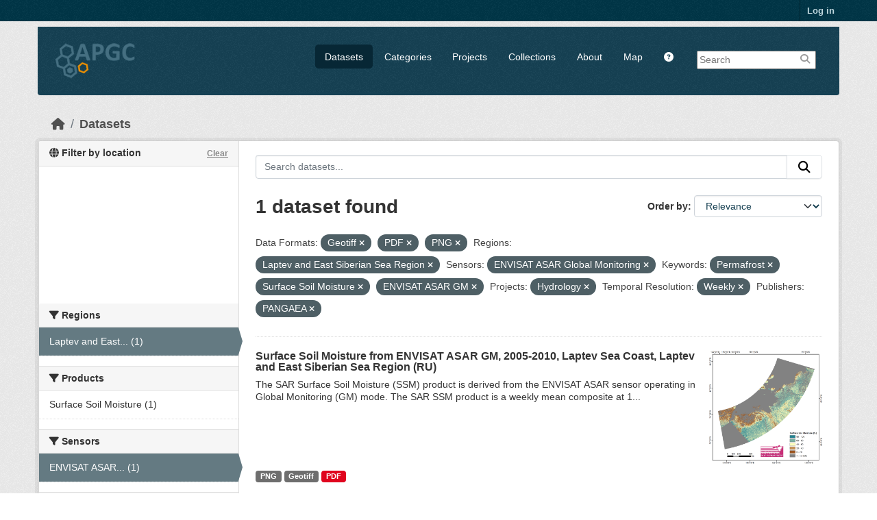

--- FILE ---
content_type: text/html; charset=utf-8
request_url: https://apgc.awi.de/dataset/?res_format=Geotiff&res_format=PDF&res_format=PNG&region=Laptev+and+East+Siberian+Sea+Region&sensor=ENVISAT+ASAR+Global+Monitoring&amp=&tags=Permafrost&tags=Surface+Soil+Moisture&groups=hydrology&temp_resolution=Weekly&organization=pangaea&tags=ENVISAT+ASAR+GM
body_size: 6462
content:

<!DOCTYPE html>
<!--[if IE 9]> <html lang="en" class="ie9"> <![endif]-->
<!--[if gt IE 8]><!--> <html lang="en"  > <!--<![endif]-->
  <head>
    
  <meta charset="utf-8" />
      <meta name="csrf_field_name" content="_csrf_token" />
      <meta name="_csrf_token" content="ImYzNDc5MjNiNmYxYTY4Yjc1NzNkNjgzM2RmYWRiZDgxYTc0NTVlZDIi.aXaZMA.PHVqmhTiw3B0Lu-FSi2HLEFZ5LQ" />

      <meta name="generator" content="ckan 2.11.3" />
      <meta name="viewport" content="width=device-width, initial-scale=1.0">
  <meta name="description" value="The Arctic Permafrost Geospatial Centre (APGC) is an Open Access Circum-Arctic Geospatial Data Portal that promotes, describes and visualizes geospatial permafrost data."/>
  <meta name="keywords" content="Arctic Permafrost Geospatial Centre,APGC,Permafrost,Data Catalog">
  <meta name="author" content="Sebastian Laboor">

    <title>Dataset - Arctic Permafrost Geospatial Centre</title>

    
    
    <link rel="shortcut icon" href="/base/images/ckan.ico" />
    
    
        <link rel="alternate" type="text/n3" href="https://apgc.awi.de/catalog.n3"/>
        <link rel="alternate" type="text/turtle" href="https://apgc.awi.de/catalog.ttl"/>
        <link rel="alternate" type="application/rdf+xml" href="https://apgc.awi.de/catalog.xml"/>
        <link rel="alternate" type="application/ld+json" href="https://apgc.awi.de/catalog.jsonld"/>
    

  
    
  
  
      
      
      
    
  <link rel="stylesheet" href="/apgc_theme_294.css" />
  <link rel="stylesheet" href="/print.css" />

  

    
    

  


    
    <link href="/webassets/base/51d427fe_main.css" rel="stylesheet"/>
<link href="/webassets/ckanext-scheming/728ec589_scheming_css.css" rel="stylesheet"/>
<link href="/webassets/ckanext-geoview/f197a782_geo-resource-styles.css" rel="stylesheet"/>
<link href="/webassets/ckanext-activity/8dd77216_activity.css" rel="stylesheet"/>
    
    

  </head>

  
  <body data-site-root="https://apgc.awi.de/" data-locale-root="https://apgc.awi.de/" >

    
    <div class="visually-hidden-focusable"><a href="#content">Skip to main content</a></div>
  

  
    

 
<div class="account-masthead">
  <div class="container">
     
    <nav class="account not-authed" aria-label="Account">
      <ul class="list-unstyled">
        
        <li><a href="/user/login">Log in</a></li>
         
      </ul>
    </nav>
     
  </div>
</div>

<header class="masthead">
  <div class="container">
      
    <nav class="navbar navbar-expand-lg navbar-light">
      <hgroup class="header-image navbar-left">

      
      
      <a class="logo" href="/">
        <img src="/uploads/admin/2018-12-17-140357.406344logocleanapgcklein.png" alt="Arctic Permafrost Geospatial Centre"
          title="Arctic Permafrost Geospatial Centre" />
      </a>
      
      

       </hgroup>
      <button class="navbar-toggler" type="button" data-bs-toggle="collapse" data-bs-target="#main-navigation-toggle"
        aria-controls="main-navigation-toggle" aria-expanded="false" aria-label="Toggle navigation">
        <span class="fa fa-bars text-white"></span>
      </button>

      <div class="main-navbar collapse navbar-collapse" id="main-navigation-toggle">
        <ul class="navbar-nav ms-auto mb-2 mb-lg-0">
          
        <nav class="section navigation">
          <ul class="nav nav-pills">
            
              <li class="active"><a href="/dataset/">Datasets</a></li><li><a href="/category/">Categories</a></li><li><a href="/group/">Projects</a></li><li><a href="/collection/">Collections</a></li><li><a href="/about">About</a></li>
            
            <li class="menu-map"><a target="_blank" href="https://apgc-map.awi.de">Map</a></li>
            <li class="menu-help"><a target="_blank" href="https://apgc.awi.de/uploads/images/APGC_Help_Documentation_v2.pdf"><i class="fa fa-question-circle" title="Help Guide"></i></a></li>
          </ul>
        </nav>
      
      
        <form class="section site-search simple-input" action="/dataset/" method="get">
          <div class="field">
            <label for="field-sitewide-search">Search Datasets</label>
            <input id="field-sitewide-search" type="text" name="q" placeholder="Search" />
            <button class="btn-search" type="submit"><i class="fa fa-search"></i></button>
            
          </div>
          
        </form>
      
      </div>
    </nav>
  </div>
</header>

  
    <div class="main">
      <div id="content" class="container">
        
          
            <div class="flash-messages">
              
                
              
            </div>
          

          
            <div class="toolbar" role="navigation" aria-label="Breadcrumb">
              
                
                  <ol class="breadcrumb">
                    
<li class="home"><a href="/" aria-label="Home"><i class="fa fa-home"></i><span> Home</span></a></li>
                    
  <li class="active"><a href="/dataset/">Datasets</a></li>

                  </ol>
                
              
            </div>
          

          <div class="row wrapper">
            
            
            

            
              <aside class="secondary col-md-3">
                
                

  

<section id="dataset-map" class="module module-narrow module-shallow">
    <h2 class="module-heading">
        <i class="fa fa-globe"></i>
        Filter by location
        <a href="/dataset/?res_format=Geotiff&amp;res_format=PDF&amp;res_format=PNG&amp;region=Laptev+and+East+Siberian+Sea+Region&amp;sensor=ENVISAT+ASAR+Global+Monitoring&amp;amp=&amp;tags=Permafrost&amp;tags=Surface+Soil+Moisture&amp;tags=ENVISAT+ASAR+GM&amp;groups=hydrology&amp;temp_resolution=Weekly&amp;organization=pangaea" class="action">Clear</a>
    </h2>
    
    <div class="dataset-map" data-module="spatial-query" data-default_extent="[[50.58, 62.23], [83.62, 120.81]]" data-module-map_config="{&#34;type&#34;: &#34;custom&#34;, &#34;custom.url&#34;: &#34;https://{s}.tile.osm.org/{z}/{x}/{y}.png&#34;, &#34;attribution&#34;: &#34;Map tiles and data by &lt;a href=\&#34;https://openstreetmap.org\&#34;&gt;OpenStreetMap&lt;/a&gt;, under &lt;a href=\&#34;https://creativecommons.org/licenses/by-sa/3.0\&#34;&gt;CC BY SA&lt;/a&gt;.&#34;}">
        <div id="dataset-map-container"></div>
    </div>
</section>




  
  
  
  <div class="filters">
    <div>
      
        

  
  
    
      
      

        <section class="module module-narrow module-shallow">
          
            <h2 class="module-heading">
             <i class="fa fa-filter"></i>
	     
              
              Regions
	     


            </h2>
          
          
		    
            
            
              
              <nav>
                <ul class="unstyled nav nav-simple nav-facet">
				
                  
                   

		      
                      
                      
                      
                        <li class="nav-item active">
                          <a href="/dataset/?res_format=Geotiff&amp;res_format=PDF&amp;res_format=PNG&amp;sensor=ENVISAT+ASAR+Global+Monitoring&amp;amp=&amp;tags=Permafrost&amp;tags=Surface+Soil+Moisture&amp;tags=ENVISAT+ASAR+GM&amp;groups=hydrology&amp;temp_resolution=Weekly&amp;organization=pangaea" title="Laptev and East Siberian Sea Region">
                            <span>Laptev and East... (1)</span>
                          </a>
                        </li>
                   
                  
                </ul>
              </nav>
             
              <p class="module-footer">
                
                  
                
              </p>
            
            
          
        </section>
      
    
  

      
        

  
  
    
      
      

        <section class="module module-narrow module-shallow">
          
            <h2 class="module-heading">
             <i class="fa fa-filter"></i>
	     
              
              Products
	     


            </h2>
          
          
		    
            
            
              
              <nav>
                <ul class="unstyled nav nav-simple nav-facet">
				
                  
                   

		      
                      
                      
                      
                        <li class="nav-item">
                          <a href="/dataset/?res_format=Geotiff&amp;res_format=PDF&amp;res_format=PNG&amp;region=Laptev+and+East+Siberian+Sea+Region&amp;sensor=ENVISAT+ASAR+Global+Monitoring&amp;amp=&amp;tags=Permafrost&amp;tags=Surface+Soil+Moisture&amp;tags=ENVISAT+ASAR+GM&amp;groups=hydrology&amp;temp_resolution=Weekly&amp;organization=pangaea&amp;product=Surface+Soil+Moisture" title="">
                            <span>Surface Soil Moisture (1)</span>
                          </a>
                        </li>
                   
                  
                </ul>
              </nav>
             
              <p class="module-footer">
                
                  
                
              </p>
            
            
          
        </section>
      
    
  

      
        

  
  
    
      
      

        <section class="module module-narrow module-shallow">
          
            <h2 class="module-heading">
             <i class="fa fa-filter"></i>
	     
              
              Sensors
	     


            </h2>
          
          
		    
            
            
              
              <nav>
                <ul class="unstyled nav nav-simple nav-facet">
				
                  
                   

		      
                      
                      
                      
                        <li class="nav-item active">
                          <a href="/dataset/?res_format=Geotiff&amp;res_format=PDF&amp;res_format=PNG&amp;region=Laptev+and+East+Siberian+Sea+Region&amp;amp=&amp;tags=Permafrost&amp;tags=Surface+Soil+Moisture&amp;tags=ENVISAT+ASAR+GM&amp;groups=hydrology&amp;temp_resolution=Weekly&amp;organization=pangaea" title="ENVISAT ASAR Global Monitoring">
                            <span>ENVISAT ASAR... (1)</span>
                          </a>
                        </li>
                   
                  
                </ul>
              </nav>
             
              <p class="module-footer">
                
                  
                
              </p>
            
            
          
        </section>
      
    
  

      
        

  
  
    
      
      

        <section class="module module-narrow module-shallow">
          
            <h2 class="module-heading">
             <i class="fa fa-filter"></i>
	     
              
              Spatial Resolution
	     


            </h2>
          
          
		    
            
            
              
              <nav>
                <ul class="unstyled nav nav-simple nav-facet">
				
                  
                   

		      
                      
                      
                      
                        <li class="nav-item">
                          <a href="/dataset/?res_format=Geotiff&amp;res_format=PDF&amp;res_format=PNG&amp;region=Laptev+and+East+Siberian+Sea+Region&amp;sensor=ENVISAT+ASAR+Global+Monitoring&amp;amp=&amp;tags=Permafrost&amp;tags=Surface+Soil+Moisture&amp;tags=ENVISAT+ASAR+GM&amp;groups=hydrology&amp;temp_resolution=Weekly&amp;organization=pangaea&amp;s_resolution=1000+m" title="">
                            <span>1000 m (1)</span>
                          </a>
                        </li>
                   
                  
                </ul>
              </nav>
             
              <p class="module-footer">
                
                  
                
              </p>
            
            
          
        </section>
      
    
  

      
        

  
  
    
      
      

        <section class="module module-narrow module-shallow">
          
            <h2 class="module-heading">
             <i class="fa fa-filter"></i>
	     
              
              Temporal Resolution
	     


            </h2>
          
          
		    
            
            
              
              <nav>
                <ul class="unstyled nav nav-simple nav-facet">
				
                  
                   

		      
                      
                      
                      
                        <li class="nav-item active">
                          <a href="/dataset/?res_format=Geotiff&amp;res_format=PDF&amp;res_format=PNG&amp;region=Laptev+and+East+Siberian+Sea+Region&amp;sensor=ENVISAT+ASAR+Global+Monitoring&amp;amp=&amp;tags=Permafrost&amp;tags=Surface+Soil+Moisture&amp;tags=ENVISAT+ASAR+GM&amp;groups=hydrology&amp;organization=pangaea" title="">
                            <span>Weekly (1)</span>
                          </a>
                        </li>
                   
                  
                </ul>
              </nav>
             
              <p class="module-footer">
                
                  
                
              </p>
            
            
          
        </section>
      
    
  

      
        

  
  
    
      
      

        <section class="module module-narrow module-shallow">
          
            <h2 class="module-heading">
             <i class="fa fa-filter"></i>
	     
              
              Keywords
	     


            </h2>
          
          
		    
            
            
              
              <nav>
                <ul class="unstyled nav nav-simple nav-facet">
				
                  
                   

		      
                      
                      
                      
                        <li class="nav-item active">
                          <a href="/dataset/?res_format=Geotiff&amp;res_format=PDF&amp;res_format=PNG&amp;region=Laptev+and+East+Siberian+Sea+Region&amp;sensor=ENVISAT+ASAR+Global+Monitoring&amp;amp=&amp;tags=Permafrost&amp;tags=Surface+Soil+Moisture&amp;groups=hydrology&amp;temp_resolution=Weekly&amp;organization=pangaea" title="">
                            <span>ENVISAT ASAR GM (1)</span>
                          </a>
                        </li>
                   
                  
                   

		      
                      
                      
                      
                        <li class="nav-item active">
                          <a href="/dataset/?res_format=Geotiff&amp;res_format=PDF&amp;res_format=PNG&amp;region=Laptev+and+East+Siberian+Sea+Region&amp;sensor=ENVISAT+ASAR+Global+Monitoring&amp;amp=&amp;tags=Surface+Soil+Moisture&amp;tags=ENVISAT+ASAR+GM&amp;groups=hydrology&amp;temp_resolution=Weekly&amp;organization=pangaea" title="">
                            <span>Permafrost (1)</span>
                          </a>
                        </li>
                   
                  
                   

		      
                      
                      
                      
                        <li class="nav-item active">
                          <a href="/dataset/?res_format=Geotiff&amp;res_format=PDF&amp;res_format=PNG&amp;region=Laptev+and+East+Siberian+Sea+Region&amp;sensor=ENVISAT+ASAR+Global+Monitoring&amp;amp=&amp;tags=Permafrost&amp;tags=ENVISAT+ASAR+GM&amp;groups=hydrology&amp;temp_resolution=Weekly&amp;organization=pangaea" title="">
                            <span>Surface Soil Moisture (1)</span>
                          </a>
                        </li>
                   
                  
                </ul>
              </nav>
             
              <p class="module-footer">
                
                  
                
              </p>
            
            
          
        </section>
      
    
  

      
        

  
  
    
      
      

        <section class="module module-narrow module-shallow">
          
            <h2 class="module-heading">
             <i class="fa fa-filter"></i>
	     
              
              Data Formats
	     


            </h2>
          
          
		    
            
            
              
              <nav>
                <ul class="unstyled nav nav-simple nav-facet">
				
                  
                   

		      
                      
                      
                      
                        <li class="nav-item active">
                          <a href="/dataset/?res_format=PDF&amp;res_format=PNG&amp;region=Laptev+and+East+Siberian+Sea+Region&amp;sensor=ENVISAT+ASAR+Global+Monitoring&amp;amp=&amp;tags=Permafrost&amp;tags=Surface+Soil+Moisture&amp;tags=ENVISAT+ASAR+GM&amp;groups=hydrology&amp;temp_resolution=Weekly&amp;organization=pangaea" title="">
                            <span>Geotiff (1)</span>
                          </a>
                        </li>
                   
                  
                   

		      
                      
                      
                      
                        <li class="nav-item active">
                          <a href="/dataset/?res_format=Geotiff&amp;res_format=PNG&amp;region=Laptev+and+East+Siberian+Sea+Region&amp;sensor=ENVISAT+ASAR+Global+Monitoring&amp;amp=&amp;tags=Permafrost&amp;tags=Surface+Soil+Moisture&amp;tags=ENVISAT+ASAR+GM&amp;groups=hydrology&amp;temp_resolution=Weekly&amp;organization=pangaea" title="">
                            <span>PDF (1)</span>
                          </a>
                        </li>
                   
                  
                   

		      
                      
                      
                      
                        <li class="nav-item active">
                          <a href="/dataset/?res_format=Geotiff&amp;res_format=PDF&amp;region=Laptev+and+East+Siberian+Sea+Region&amp;sensor=ENVISAT+ASAR+Global+Monitoring&amp;amp=&amp;tags=Permafrost&amp;tags=Surface+Soil+Moisture&amp;tags=ENVISAT+ASAR+GM&amp;groups=hydrology&amp;temp_resolution=Weekly&amp;organization=pangaea" title="">
                            <span>PNG (1)</span>
                          </a>
                        </li>
                   
                  
                </ul>
              </nav>
             
              <p class="module-footer">
                
                  
                
              </p>
            
            
          
        </section>
      
    
  

      
        

  
  
    
      
      

        <section class="module module-narrow module-shallow">
          
            <h2 class="module-heading">
             <i class="fa fa-filter"></i>
	     
              
              First Authors
	     


            </h2>
          
          
		    
            
            
              
              <nav>
                <ul class="unstyled nav nav-simple nav-facet">
				
                  
                   

		      
                      
                      
                      
                        <li class="nav-item">
                          <a href="/dataset/?res_format=Geotiff&amp;res_format=PDF&amp;res_format=PNG&amp;region=Laptev+and+East+Siberian+Sea+Region&amp;sensor=ENVISAT+ASAR+Global+Monitoring&amp;amp=&amp;tags=Permafrost&amp;tags=Surface+Soil+Moisture&amp;tags=ENVISAT+ASAR+GM&amp;groups=hydrology&amp;temp_resolution=Weekly&amp;organization=pangaea&amp;first_author=Sabel%2C+Daniel" title="">
                            <span>Sabel, Daniel (1)</span>
                          </a>
                        </li>
                   
                  
                </ul>
              </nav>
             
              <p class="module-footer">
                
                  
                
              </p>
            
            
          
        </section>
      
    
  

      
        

  
  
    
      
      

        <section class="module module-narrow module-shallow">
          
            <h2 class="module-heading">
             <i class="fa fa-filter"></i>
	     
              
              Projects
	     


            </h2>
          
          
		    
            
            
              
              <nav>
                <ul class="unstyled nav nav-simple nav-facet">
				
                  
                   

		      
                      
                      
                      
                        <li class="nav-item">
                          <a href="/dataset/?res_format=Geotiff&amp;res_format=PDF&amp;res_format=PNG&amp;region=Laptev+and+East+Siberian+Sea+Region&amp;sensor=ENVISAT+ASAR+Global+Monitoring&amp;amp=&amp;tags=Permafrost&amp;tags=Surface+Soil+Moisture&amp;tags=ENVISAT+ASAR+GM&amp;groups=hydrology&amp;temp_resolution=Weekly&amp;organization=pangaea&amp;groups=esa-due-permafrost" title="">
                            <span>ESA DUE Permafrost (1)</span>
                          </a>
                        </li>
                   
                  
                   

		      
                      
                      
                      
                        <li class="nav-item active">
                          <a href="/dataset/?res_format=Geotiff&amp;res_format=PDF&amp;res_format=PNG&amp;region=Laptev+and+East+Siberian+Sea+Region&amp;sensor=ENVISAT+ASAR+Global+Monitoring&amp;amp=&amp;tags=Permafrost&amp;tags=Surface+Soil+Moisture&amp;tags=ENVISAT+ASAR+GM&amp;temp_resolution=Weekly&amp;organization=pangaea" title="">
                            <span>Hydrology (1)</span>
                          </a>
                        </li>
                   
                  
                   

		      
                      
                      
                      
                        <li class="nav-item">
                          <a href="/dataset/?res_format=Geotiff&amp;res_format=PDF&amp;res_format=PNG&amp;region=Laptev+and+East+Siberian+Sea+Region&amp;sensor=ENVISAT+ASAR+Global+Monitoring&amp;amp=&amp;tags=Permafrost&amp;tags=Surface+Soil+Moisture&amp;tags=ENVISAT+ASAR+GM&amp;groups=hydrology&amp;temp_resolution=Weekly&amp;organization=pangaea&amp;groups=persys" title="">
                            <span>PerSys (1)</span>
                          </a>
                        </li>
                   
                  
                </ul>
              </nav>
             
              <p class="module-footer">
                
                  
                
              </p>
            
            
          
        </section>
      
    
  

      
        

  
  
    
      
      

        <section class="module module-narrow module-shallow">
          
            <h2 class="module-heading">
             <i class="fa fa-filter"></i>
	     
              
              Institutes
	     


            </h2>
          
          
		    
            
            
              
              <nav>
                <ul class="unstyled nav nav-simple nav-facet">
				
                  
                   

		      
                      
                      
                      
                        <li class="nav-item">
                          <a href="/dataset/?res_format=Geotiff&amp;res_format=PDF&amp;res_format=PNG&amp;region=Laptev+and+East+Siberian+Sea+Region&amp;sensor=ENVISAT+ASAR+Global+Monitoring&amp;amp=&amp;tags=Permafrost&amp;tags=Surface+Soil+Moisture&amp;tags=ENVISAT+ASAR+GM&amp;groups=hydrology&amp;temp_resolution=Weekly&amp;organization=pangaea&amp;institute=Institute+of+Photogrammetry+and+Remote+Sensing%2C+Vienna+University+of+Technology" title="Institute of Photogrammetry and Remote Sensing, Vienna University of Technology">
                            <span>Institute of... (1)</span>
                          </a>
                        </li>
                   
                  
                </ul>
              </nav>
             
              <p class="module-footer">
                
                  
                
              </p>
            
            
          
        </section>
      
    
  

      
        

  
  
    
      
      

        <section class="module module-narrow module-shallow">
          
            <h2 class="module-heading">
             <i class="fa fa-filter"></i>
	     
              
              Publishers
	     


            </h2>
          
          
		    
            
            
              
              <nav>
                <ul class="unstyled nav nav-simple nav-facet">
				
                  
                   

		      
                      
                      
                      
                        <li class="nav-item active">
                          <a href="/dataset/?res_format=Geotiff&amp;res_format=PDF&amp;res_format=PNG&amp;region=Laptev+and+East+Siberian+Sea+Region&amp;sensor=ENVISAT+ASAR+Global+Monitoring&amp;amp=&amp;tags=Permafrost&amp;tags=Surface+Soil+Moisture&amp;tags=ENVISAT+ASAR+GM&amp;groups=hydrology&amp;temp_resolution=Weekly" title="">
                            <span>PANGAEA (1)</span>
                          </a>
                        </li>
                   
                  
                </ul>
              </nav>
             
              <p class="module-footer">
                
                  
                
              </p>
            
            
          
        </section>
      
    
  

      
    </div>
    <a class="close no-text hide-filters"><i class="fa fa-times-circle"></i><span class="text">close</span></a>
  </div>

    

    

              </aside>
            

            
              <div class="primary col-md-9 col-xs-12" role="main">
                
                
  <section class="module">
    <div class="module-content">
      
        
      
      










<form id="dataset-search-form" class="search-form" method="get" data-module="select-switch">

  
    <div class="input-group search-input-group">
      <input aria-label="Search datasets..." id="field-giant-search" type="text" class="form-control input-lg" name="q" value="" autocomplete="off" placeholder="Search datasets...">
      
      <button class="btn btn-default btn-lg" type="submit" value="search" aria-label="Submit">
        <i class="fa fa-search"></i>
      </button>
      
    </div>
  

  
    <span>






<input type="hidden" name="res_format" value="Geotiff" />





<input type="hidden" name="res_format" value="PDF" />





<input type="hidden" name="res_format" value="PNG" />





<input type="hidden" name="region" value="Laptev and East Siberian Sea Region" />





<input type="hidden" name="sensor" value="ENVISAT ASAR Global Monitoring" />





<input type="hidden" name="tags" value="Permafrost" />





<input type="hidden" name="tags" value="Surface Soil Moisture" />





<input type="hidden" name="tags" value="ENVISAT ASAR GM" />





<input type="hidden" name="groups" value="hydrology" />





<input type="hidden" name="temp_resolution" value="Weekly" />





<input type="hidden" name="organization" value="pangaea" />



</span>
  

  
    
      <div class="form-group control-order-by">
        <label for="field-order-by">Order by</label>
        <select id="field-order-by" name="sort" class="form-control form-select">
          
            
              <option value="score desc, metadata_modified desc" selected="selected">Relevance</option>
            
          
            
              <option value="title_string asc">Name Ascending</option>
            
          
            
              <option value="title_string desc">Name Descending</option>
            
          
            
              <option value="metadata_modified desc">Last Modified</option>
            
          
            
              <option value="views_recent desc">Popular</option>
            
          
        </select>
        
        <button class="btn btn-default js-hide" type="submit">Go</button>
        
      </div>
    
  

  
    <h1>
    
      

  
  
  
  

1 dataset found
    
    </h1>
  

  
    
      <p class="filter-list">
        
          
          <span class="facet">Data Formats:</span>
          
            <span class="filtered pill">Geotiff
              <a href="/dataset/?res_format=PDF&amp;res_format=PNG&amp;region=Laptev+and+East+Siberian+Sea+Region&amp;sensor=ENVISAT+ASAR+Global+Monitoring&amp;amp=&amp;tags=Permafrost&amp;tags=Surface+Soil+Moisture&amp;tags=ENVISAT+ASAR+GM&amp;groups=hydrology&amp;temp_resolution=Weekly&amp;organization=pangaea" class="remove" title="Remove"><i class="fa fa-times"></i></a>
            </span>
          
            <span class="filtered pill">PDF
              <a href="/dataset/?res_format=Geotiff&amp;res_format=PNG&amp;region=Laptev+and+East+Siberian+Sea+Region&amp;sensor=ENVISAT+ASAR+Global+Monitoring&amp;amp=&amp;tags=Permafrost&amp;tags=Surface+Soil+Moisture&amp;tags=ENVISAT+ASAR+GM&amp;groups=hydrology&amp;temp_resolution=Weekly&amp;organization=pangaea" class="remove" title="Remove"><i class="fa fa-times"></i></a>
            </span>
          
            <span class="filtered pill">PNG
              <a href="/dataset/?res_format=Geotiff&amp;res_format=PDF&amp;region=Laptev+and+East+Siberian+Sea+Region&amp;sensor=ENVISAT+ASAR+Global+Monitoring&amp;amp=&amp;tags=Permafrost&amp;tags=Surface+Soil+Moisture&amp;tags=ENVISAT+ASAR+GM&amp;groups=hydrology&amp;temp_resolution=Weekly&amp;organization=pangaea" class="remove" title="Remove"><i class="fa fa-times"></i></a>
            </span>
          
        
          
          <span class="facet">Regions:</span>
          
            <span class="filtered pill">Laptev and East Siberian Sea Region
              <a href="/dataset/?res_format=Geotiff&amp;res_format=PDF&amp;res_format=PNG&amp;sensor=ENVISAT+ASAR+Global+Monitoring&amp;amp=&amp;tags=Permafrost&amp;tags=Surface+Soil+Moisture&amp;tags=ENVISAT+ASAR+GM&amp;groups=hydrology&amp;temp_resolution=Weekly&amp;organization=pangaea" class="remove" title="Remove"><i class="fa fa-times"></i></a>
            </span>
          
        
          
          <span class="facet">Sensors:</span>
          
            <span class="filtered pill">ENVISAT ASAR Global Monitoring
              <a href="/dataset/?res_format=Geotiff&amp;res_format=PDF&amp;res_format=PNG&amp;region=Laptev+and+East+Siberian+Sea+Region&amp;amp=&amp;tags=Permafrost&amp;tags=Surface+Soil+Moisture&amp;tags=ENVISAT+ASAR+GM&amp;groups=hydrology&amp;temp_resolution=Weekly&amp;organization=pangaea" class="remove" title="Remove"><i class="fa fa-times"></i></a>
            </span>
          
        
          
          <span class="facet">Keywords:</span>
          
            <span class="filtered pill">Permafrost
              <a href="/dataset/?res_format=Geotiff&amp;res_format=PDF&amp;res_format=PNG&amp;region=Laptev+and+East+Siberian+Sea+Region&amp;sensor=ENVISAT+ASAR+Global+Monitoring&amp;amp=&amp;tags=Surface+Soil+Moisture&amp;tags=ENVISAT+ASAR+GM&amp;groups=hydrology&amp;temp_resolution=Weekly&amp;organization=pangaea" class="remove" title="Remove"><i class="fa fa-times"></i></a>
            </span>
          
            <span class="filtered pill">Surface Soil Moisture
              <a href="/dataset/?res_format=Geotiff&amp;res_format=PDF&amp;res_format=PNG&amp;region=Laptev+and+East+Siberian+Sea+Region&amp;sensor=ENVISAT+ASAR+Global+Monitoring&amp;amp=&amp;tags=Permafrost&amp;tags=ENVISAT+ASAR+GM&amp;groups=hydrology&amp;temp_resolution=Weekly&amp;organization=pangaea" class="remove" title="Remove"><i class="fa fa-times"></i></a>
            </span>
          
            <span class="filtered pill">ENVISAT ASAR GM
              <a href="/dataset/?res_format=Geotiff&amp;res_format=PDF&amp;res_format=PNG&amp;region=Laptev+and+East+Siberian+Sea+Region&amp;sensor=ENVISAT+ASAR+Global+Monitoring&amp;amp=&amp;tags=Permafrost&amp;tags=Surface+Soil+Moisture&amp;groups=hydrology&amp;temp_resolution=Weekly&amp;organization=pangaea" class="remove" title="Remove"><i class="fa fa-times"></i></a>
            </span>
          
        
          
          <span class="facet">Projects:</span>
          
            <span class="filtered pill">Hydrology
              <a href="/dataset/?res_format=Geotiff&amp;res_format=PDF&amp;res_format=PNG&amp;region=Laptev+and+East+Siberian+Sea+Region&amp;sensor=ENVISAT+ASAR+Global+Monitoring&amp;amp=&amp;tags=Permafrost&amp;tags=Surface+Soil+Moisture&amp;tags=ENVISAT+ASAR+GM&amp;temp_resolution=Weekly&amp;organization=pangaea" class="remove" title="Remove"><i class="fa fa-times"></i></a>
            </span>
          
        
          
          <span class="facet">Temporal Resolution:</span>
          
            <span class="filtered pill">Weekly
              <a href="/dataset/?res_format=Geotiff&amp;res_format=PDF&amp;res_format=PNG&amp;region=Laptev+and+East+Siberian+Sea+Region&amp;sensor=ENVISAT+ASAR+Global+Monitoring&amp;amp=&amp;tags=Permafrost&amp;tags=Surface+Soil+Moisture&amp;tags=ENVISAT+ASAR+GM&amp;groups=hydrology&amp;organization=pangaea" class="remove" title="Remove"><i class="fa fa-times"></i></a>
            </span>
          
        
          
          <span class="facet">Publishers:</span>
          
            <span class="filtered pill">PANGAEA
              <a href="/dataset/?res_format=Geotiff&amp;res_format=PDF&amp;res_format=PNG&amp;region=Laptev+and+East+Siberian+Sea+Region&amp;sensor=ENVISAT+ASAR+Global+Monitoring&amp;amp=&amp;tags=Permafrost&amp;tags=Surface+Soil+Moisture&amp;tags=ENVISAT+ASAR+GM&amp;groups=hydrology&amp;temp_resolution=Weekly" class="remove" title="Remove"><i class="fa fa-times"></i></a>
            </span>
          
        
      </p>
      <a class="show-filters btn btn-default">Filter Results</a>
    
  

</form>





      
        

  
    <ul class="dataset-list unstyled">
    	
	      
	        







  <li class="dataset-item">
    
     <div>
      <div class="dataset-content" Style="width:80%; float:left">
        
          <h3 class="dataset-heading">
            
              
            
            
              <a href="/dataset/due-rssm-asagm-2005-2010-003">Surface Soil Moisture from ENVISAT ASAR GM, 2005-2010, Laptev Sea Coast, Laptev and East Siberian Sea Region (RU)</a>
            
            
              
              

            
          </h3>
        
        
          
        
        
          
            <div>The SAR Surface Soil Moisture (SSM) product is derived from the ENVISAT ASAR sensor operating in Global Monitoring (GM) mode. The SAR SSM product is a weekly mean composite at 1...</div>
          
        
      </div>
        
      
           
              
                 <div class="prepreview" Style="width:20%; float:right"><img class="sidebar-thumbnail" src="/dataset/71e80683-7a60-49bb-b431-c8b87629debe/resource/2be89882-2a15-4341-9235-cac141b35d3a/download/rssmlaptevsea.png"><span class="prepreimage"><a href="/dataset/71e80683-7a60-49bb-b431-c8b87629debe/resource/2be89882-2a15-4341-9235-cac141b35d3a/download/rssmlaptevsea.png"><img src="/dataset/71e80683-7a60-49bb-b431-c8b87629debe/resource/2be89882-2a15-4341-9235-cac141b35d3a/download/rssmlaptevsea.png"></a></span></div>    
              
           
      
           
      
      <div class="clear" Style="clear: both"></div>
     </div>

      
        
          
            <ul class="dataset-resources list-unstyled">
              
                
                <li>
                  <a href="/dataset/due-rssm-asagm-2005-2010-003" class="badge badge-default" data-format="png">PNG</a>
                </li>
                
                <li>
                  <a href="/dataset/due-rssm-asagm-2005-2010-003" class="badge badge-default" data-format="geotiff">Geotiff</a>
                </li>
                
                <li>
                  <a href="/dataset/due-rssm-asagm-2005-2010-003" class="badge badge-default" data-format="pdf">PDF</a>
                </li>
                
              
            </ul>
          
        
      
    
  </li>

	      
	    
    </ul>
  

      
    </div>

    
      
    
  </section>

  
    <section class="module">
      <div class="module-content">
        
          <small>
            
            
            You can also access this registry using the <a href="/api/3">API</a> (see <a href="https://docs.ckan.org/en/2.11/api/">API Docs</a>).
          </small>
        
      </div>
    </section>
  

              </div>
            
          </div>
        
      </div>
    </div>
  
        <footer class="site-footer">
  <div class="container">
    
    <div class="row">
      <div class="span4 footer-links">
        
          <ul class="unstyled">
            
              <li><a href="/about">About Arctic Permafrost Geospatial Centre</a></li>
            
          </ul>
          <ul class="unstyled">
            
              
              <li><a href="https://docs.ckan.org/en/2.11/api/">CKAN API</a></li>
              <li><a href="https://okfn.org/">Open Knowledge Foundation</a></li>
              <li><a href="https://opendefinition.org/okd/"><img src="/base/images/od_80x15_blue.png"></a></li>
            
            
              <div class="attribution">
              <li><p><br><strong>Powered by</strong> <a class="hide-text ckan-footer-logo" href="https://ckan.org">CKAN</a></p></li>
            
              </div>
          </ul>
        
      </div>
      <div class="span4 attribution">
          <p class="initiated"><strong>Initiated by</strong></p>
          <a href="https://erc.europa.eu/"><img class="erc" src="/uploads/images/Logo-ERC.png"></a>
          <a href="https://www.awi.de/en/science/junior-groups/peta-carb.html"><img class="erc" src="/uploads/group/PETA_CARB_Logo.png"></a> 
        
      </div>
      <div class="span3 attribution">
          <p><strong>Provided by</strong></p><a href="https://www.awi.de/"><img class="centerimg" src="/uploads/images/AWI_Logo_Weiss_RGB_2.png"></a>

          <p class="privacy"><a href="/pages/imprint"><b>Imprint</b></a> | <a href="/pages/privacy-notice"><b>Privacy Notice</b></a></p>


      </div>
    </div>
    
  </div>
</footer>
  
  
  
  
  
  
    

  

  

    
    <link href="/webassets/vendor/f3b8236b_select2.css" rel="stylesheet"/>
<link href="/webassets/vendor/53df638c_fontawesome.css" rel="stylesheet"/>
<link href="/webassets/ckanext-spatial/67225687_spatial_query.css" rel="stylesheet"/>
    <script src="/webassets/vendor/240e5086_jquery.js" type="text/javascript"></script>
<script src="/webassets/vendor/773d6354_vendor.js" type="text/javascript"></script>
<script src="/webassets/vendor/6d1ad7e6_bootstrap.js" type="text/javascript"></script>
<script src="/webassets/vendor/529a0eb7_htmx.js" type="text/javascript"></script>
<script src="/webassets/base/a65ea3a0_main.js" type="text/javascript"></script>
<script src="/webassets/ckanext-spatial/d9e299a2_spatial_query.js" type="text/javascript"></script>
<script src="/webassets/base/b1def42f_ckan.js" type="text/javascript"></script>
<script src="/webassets/tracking/8b59a308_tracking.js" type="text/javascript"></script>
<script src="/webassets/activity/0fdb5ee0_activity.js" type="text/javascript"></script>
  </body>
</html>